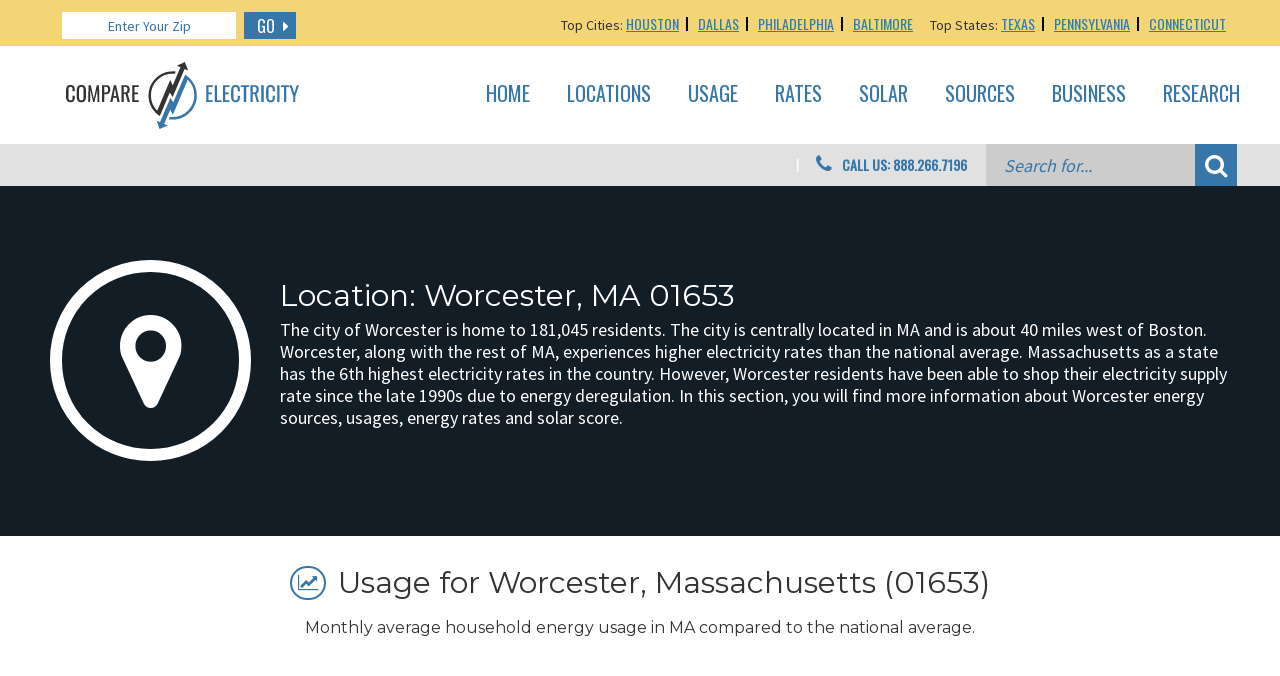

--- FILE ---
content_type: image/svg+xml
request_url: https://compareelectricity.com/wp-content/themes/compareelectricity/images/logo-mobile.svg
body_size: 5670
content:
<svg xmlns="http://www.w3.org/2000/svg" width="88.94" height="25.559" viewBox="-1466.2 1265.055 88.94 25.559"><path fill="none" d="M-1450.502 1274.598c-.147-.067-.363-.09-.657-.09h-.418v2.153l.408.012c.26 0 .464-.033.612-.09s.25-.16.317-.307.09-.352.09-.623c0-.33-.023-.566-.068-.726-.046-.157-.136-.26-.284-.328zM-1448.054 1278.033l1.077.012-.544-2.902M-1443.146 1274.633c-.147-.067-.363-.102-.623-.102h-.396v2.132l.34-.012c.385 0 .658-.08.828-.227.17-.158.25-.43.25-.84 0-.26-.035-.475-.09-.622s-.16-.26-.308-.327zM-1460.363 1274.52c-.34 0-.566.09-.68.282-.113.193-.17.477-.17.873v2.822c0 .396.057.69.17.884.114.194.34.296.68.296.34-.01.567-.102.68-.295.113-.19.17-.486.17-.883v-2.822c0-.396-.057-.68-.17-.873-.113-.192-.34-.283-.68-.283zM-1393.875 1274.633c-.147-.067-.352-.102-.624-.102h-.396v2.132l.34-.012c.385 0 .657-.08.828-.227.17-.158.25-.43.25-.84 0-.26-.035-.475-.092-.622s-.158-.26-.305-.327z"/><path fill="#3776A8" d="M-1418.88 1271.37c-.17-.17-.316-.318-.463-.443-.454-.408-.907-.76-1.394-1.054l-4.51 10.563-1.1-1.723-3.957 9.27-1.27-.52 1.054 3.15 3.185-1.35-1.428-.61 2.392-5.532.94 2.132 5.7-13.453c.035.02.058.044.08.066 1.62 1.62 2.437 3.582 2.437 5.872s-.816 4.25-2.437 5.87c-1.62 1.62-3.582 2.438-5.87 2.438-.34 0-.68-.022-1.01-.057l-.396.93c.453.066.918.1 1.394.1h.022c2.54 0 4.715-.905 6.53-2.708 1.948-1.927 2.844-4.284 2.696-7.072-.113-2.21-1.042-4.296-2.595-5.87z"/><path fill="#333" d="M-1426.586 1276.673l1.1 1.746 4.556-10.69 1.35.567-1.26-3.24-3.003 1.427 1.326.567-.94 2.223c-.058.136-.114.27-.17.407l-1.837 4.318-.94-2.142-4.977 11.765c-1.61-1.62-2.404-3.57-2.404-5.836 0-2.29.816-4.25 2.437-5.87 1.62-1.622 3.57-2.427 5.86-2.427.283 0 .566.012.838.034.035-.078.07-.17.114-.248l.25-.59c-.385-.045-.77-.068-1.18-.068-2.538 0-4.714.907-6.527 2.71-1.803 1.802-2.698 3.966-2.698 6.517 0 2.55.894 4.728 2.697 6.53l.215.215c.43.42.896.77 1.395 1.076l3.797-8.987zM-1463.684 1278.396c0 .306-.01.544-.045.714s-.1.306-.214.408c-.113.102-.284.147-.51.147-.215 0-.374-.034-.5-.114-.124-.078-.203-.214-.26-.395-.057-.18-.08-.44-.08-.77v-2.55c0-.308.012-.546.046-.716.045-.182.113-.33.238-.432.125-.102.306-.158.544-.158s.408.057.52.147c.114.102.182.227.205.385.033.16.044.386.044.68v.454h.85v-.51c0-.612-.125-1.065-.374-1.383-.26-.307-.668-.465-1.247-.465-.646 0-1.1.182-1.35.544-.26.362-.384.896-.384 1.598v2.268c0 .668.124 1.19.384 1.563.26.375.714.568 1.36.568.6 0 1.02-.17 1.258-.51.238-.34.363-.84.363-1.474v-.477h-.85v.48zM-1460.352 1273.828c-.624 0-1.077.17-1.35.51-.27.352-.407.85-.407 1.52v2.437c0 .68.137 1.2.41 1.553s.713.533 1.36.544c.61 0 1.064-.18 1.337-.544.272-.362.408-.872.408-1.54v-2.45c0-.656-.136-1.155-.408-1.507-.272-.352-.725-.522-1.35-.522zm.84 4.67c0 .396-.058.69-.17.884-.114.193-.34.284-.68.295-.34 0-.567-.102-.68-.295-.114-.192-.17-.487-.17-.884v-2.822c0-.396.056-.68.17-.873.113-.192.34-.283.68-.283s.566.09.68.283c.112.193.17.477.17.873v2.822zM-1454.458 1273.874l-1.144 5.214-1.134-5.214h-.884l-.102 6.426h.725l.07-4.67 1.075 4.67h.51l1.09-4.67.066 4.67h.726l-.125-6.426M-1449.674 1274.327c-.25-.306-.658-.453-1.213-.453h-1.598v6.438h.896v-2.992h.704c.52 0 .907-.147 1.18-.442.27-.294.407-.702.407-1.224 0-.58-.125-1.02-.374-1.327zm-.567 1.95c-.07.146-.17.25-.318.306s-.35.09-.612.09l-.408-.01v-2.154h.42c.293 0 .51.02.656.09.147.067.238.17.284.328.045.16.068.396.068.726 0 .27-.023.475-.09.622zM-1447.952 1273.874l-1.36 6.426h.84l.305-1.62h1.303l.295 1.62h.85l-1.37-6.426h-.862zm-.102 4.16l.533-2.89.543 2.9-1.077-.01zM-1441.888 1275.574c0-.6-.147-1.032-.454-1.304-.294-.26-.782-.396-1.428-.396h-1.292v6.415h.896v-3.016h.703l.84 3.015h.85l-.908-3.22c.532-.17.792-.67.792-1.496zm-1.11.85c-.17.147-.443.227-.83.227l-.34.013v-2.13h.398c.26 0 .476.033.623.1.147.07.25.183.306.33s.09.362.09.623c0 .407-.08.68-.25.838zM-1440.052 1277.307h1.293v-.634h-1.292v-2.13h1.598v-.67h-2.493v6.438h2.505v-.644h-1.61"/><path fill="#3776A8" d="M-1411.76 1277.307h1.29v-.634h-1.29v-2.13h1.597v-.67h-2.494v6.438h2.505v-.644h-1.61M-1408.53 1273.874h-.896v6.426h2.54v-.646h-1.645M-1405.38 1277.307h1.292v-.634h-1.292v-2.13h1.598v-.67h-2.493v6.438h2.504v-.644h-1.61M-1401.436 1273.84c-.646 0-1.1.182-1.35.544-.26.362-.384.896-.384 1.598v2.268c0 .668.125 1.19.385 1.563s.714.567 1.35.59c.6 0 1.02-.17 1.257-.51.238-.34.362-.84.362-1.474v-.478h-.85v.477c0 .305-.01.543-.045.713-.035.17-.103.306-.216.408-.114.103-.284.148-.51.148-.215 0-.374-.034-.5-.113-.124-.08-.203-.216-.26-.396-.057-.183-.08-.443-.08-.772v-2.55c0-.307.023-.556.057-.737.046-.18.114-.327.24-.43.124-.102.306-.158.543-.158s.408.057.52.147c.115.1.183.226.205.384.034.16.045.386.045.68v.454h.85v-.51c0-.612-.125-1.065-.374-1.383-.26-.307-.667-.465-1.246-.465zM-1399.475 1274.542h1.168v5.758h.895v-5.758h1.133v-.668h-3.195M-1392.618 1275.574c0-.6-.147-1.032-.453-1.304-.296-.26-.783-.396-1.43-.396h-1.302v6.415h.895v-3.016h.703l.84 3.015h.86l-.906-3.22c.532-.17.792-.67.792-1.496zm-1.11.85c-.17.147-.442.227-.828.227l-.34.013v-2.13h.397c.273 0 .477.033.625.1.147.07.25.183.306.33s.092.362.092.623c0 .407-.08.68-.25.838zM-1391.63 1273.874h.883v6.426h-.884zM-1388.083 1273.84c-.646 0-1.1.182-1.35.544-.26.362-.384.896-.384 1.598v2.268c0 .668.125 1.19.385 1.563s.703.567 1.35.59c.6 0 1.02-.17 1.257-.51.238-.34.363-.84.363-1.474v-.478h-.85v.477c0 .305-.01.543-.045.713s-.102.306-.215.408c-.113.103-.283.148-.51.148-.216 0-.375-.034-.5-.113-.124-.08-.203-.216-.26-.396-.057-.183-.08-.443-.08-.772v-2.55c0-.307.023-.556.058-.737.045-.18.113-.327.238-.43.125-.102.306-.158.544-.158.238 0 .408.057.52.147.114.1.182.226.205.384.034.16.045.386.045.68v.454h.85v-.51c0-.612-.125-1.065-.374-1.383-.262-.307-.67-.465-1.247-.465zM-1385.568 1273.874h.884v6.426h-.884zM-1384.162 1274.542h1.167v5.758h.896v-5.758h1.134v-.668h-3.196M-1378.098 1273.874l-.964 3.105-.986-3.106h-.838l1.393 4.16v2.266h.85v-2.267l1.384-4.16"/></svg>